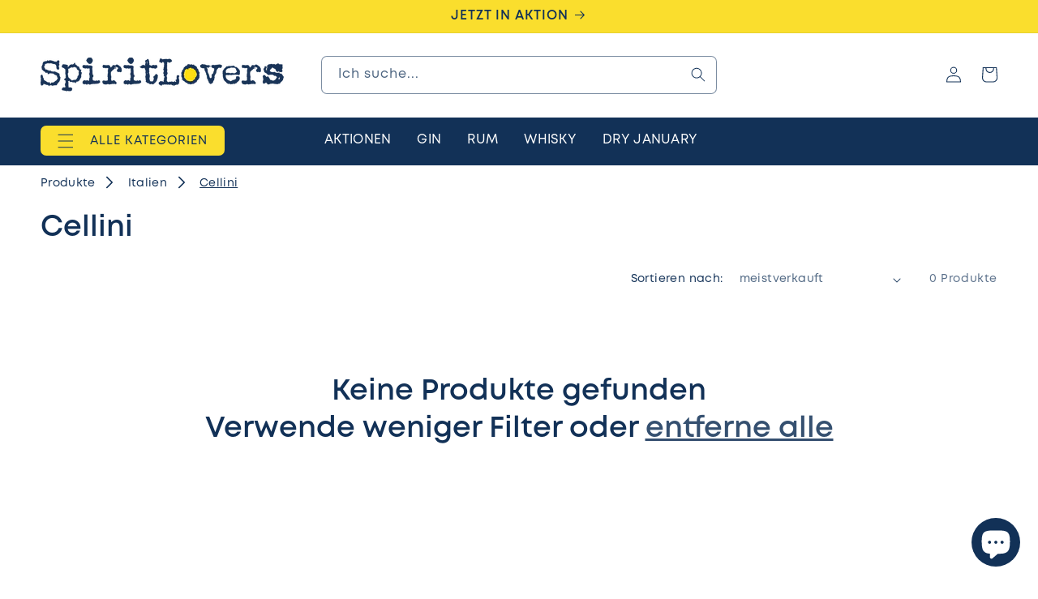

--- FILE ---
content_type: text/css
request_url: https://spiritlovers.at/cdn/shop/t/6/assets/template-collection.css?v=45961230573580761231752668709
body_size: -140
content:
@media screen and (max-width: 749px){.collection .grid__item:only-child{flex:0 0 100%;max-width:100%}}@media screen and (max-width: 989px){.collection .slider.slider--tablet{margin-bottom:1.5rem}}.collection .loading-overlay{top:0;right:0;bottom:0;left:0;display:none;width:100%;padding:0 1.5rem;opacity:.7}@media screen and (min-width: 750px){.collection .loading-overlay{padding-left:5rem;padding-right:5rem}}.collection.loading .loading-overlay{display:block}.collection--empty .title-wrapper{margin-top:10rem;margin-bottom:15rem}@media screen and (max-width: 989px){.collection .slider--tablet.product-grid{scroll-padding-left:1.5rem}}.collection__description>*{margin:0}.collection__title.title-wrapper{margin-bottom:2.5rem}.collection__title .title:not(:only-child){margin-bottom:1rem}@media screen and (min-width: 990px){.collection__title--desktop-slider .title{margin-bottom:2.5rem}.collection__title.title-wrapper--self-padded-tablet-down{padding:0 5rem}.collection slider-component:not(.page-width-desktop){padding:0}.collection--full-width slider-component:not(.slider-component-desktop){padding:0 1.5rem;max-width:none}}.collection__view-all a:not(.link){margin-top:1rem}.subcollection-menu__container{position:relative}.subcollection-menu{display:flex;flex-wrap:nowrap;justify-content:start;gap:2rem;margin:3rem 0;overflow:auto;padding-bottom:12px}.subcollection-menu>li:first-child{margin-left:auto}.subcollection-menu>li:last-child{margin-right:auto}.subcollection-menu::-webkit-scrollbar-track{-webkit-box-shadow:inset 0 0 6px rgba(0,0,0,.3);border-radius:8px;background-color:rgba(var(--color-background))}.subcollection-menu::-webkit-scrollbar{display:block;height:8px;background-color:rgba(var(--color-background))}.subcollection-menu::-webkit-scrollbar-thumb{border-radius:8px;background-color:rgba(var(--color-foreground),.5)}.subcollection-menu::-webkit-scrollbar-button{width:10%}.subcollection-menu:before{content:"";position:absolute;left:0;bottom:0;width:22.1%;height:8px}.subcollection-menu:after{content:"";position:absolute;right:0;bottom:0;width:22.1%;height:8px}.subcollection-menu li{flex-shrink:0}
/*# sourceMappingURL=/cdn/shop/t/6/assets/template-collection.css.map?v=45961230573580761231752668709 */


--- FILE ---
content_type: text/css
request_url: https://spiritlovers.at/cdn/shop/t/6/assets/component-price.css?v=145706096485557623841752672649
body_size: -170
content:
.price{font-size:2rem;letter-spacing:.1rem;line-height:calc(1 + .5 / var(--font-body-scale));color:rgb(var(--color-foreground));display:flex;align-items:baseline}.price>*{display:inline-block;vertical-align:top}.price.price--unavailable{visibility:hidden}.price--end{text-align:right}.price .price-item{display:inline-block;margin:0 1rem 0 0}.price__regular .price-item--regular{margin-right:0;font-size:3.6rem}.price:not(.price--show-badge) .price-item--last:last-of-type{margin:0}@media screen and (min-width: 750px){.price{margin-bottom:0}}.price--large{font-size:2.5rem;line-height:calc(1 + .5 / var(--font-body-scale));letter-spacing:.13rem}.price__badge-sale{font-size:1.3rem}@media screen and (min-width: 750px){.price--large{font-size:3.6rem}}.price-item--sale{font-size:3.6rem}.price--sold-out .price__availability,.price__regular{display:block}.price__sale,.price__availability,.price .price__badge-sale,.price .price__badge-sold-out,.price--on-sale .price__regular,.price--on-sale .price__availability{display:none}.price--sold-out .price__badge-sold-out,.price--on-sale .price__badge-sale{display:inline-block}.price--on-sale .price__badge-sale{background-color:rgb(var(--color-foreground));color:rgb(var(--color-background))}.price--on-sale .price__sale{display:flex;flex-direction:row;align-items:baseline;flex-wrap:wrap;font-size:2.2rem}.badge__new-product{text-transform:uppercase}.badge__new-product--large{font-size:2rem;margin-bottom:0}.price--center{display:initial;justify-content:center}.price--on-sale .price-item--regular{text-decoration:line-through;color:rgba(var(--color-foreground),.75);font-size:1.5rem}.price__discount-countdown{font-size:1.5rem;color:rgba(var(--color-background),1);background:none}.unit-price{display:block;font-size:1.1rem;letter-spacing:.04rem;line-height:calc(1 + .2 / var(--font-body-scale));margin-top:.2rem;text-transform:uppercase;color:rgba(var(--color-foreground),.7)}
/*# sourceMappingURL=/cdn/shop/t/6/assets/component-price.css.map?v=145706096485557623841752672649 */


--- FILE ---
content_type: application/x-javascript
request_url: https://app.sealsubscriptions.com/shopify/public/status/shop/spirit-lovers-shop.myshopify.com.js?1769765671
body_size: -264
content:
var sealsubscriptions_settings_updated=1738143076;

--- FILE ---
content_type: image/svg+xml
request_url: https://spiritlovers.at/cdn/shop/t/6/assets/ammersin_glass_pattern.svg
body_size: -154
content:
<?xml version="1.0" encoding="UTF-8"?><svg id="Ebene_1" xmlns="http://www.w3.org/2000/svg" xmlns:xlink="http://www.w3.org/1999/xlink" viewBox="0 0 420 570"><defs><style>.cls-1{stroke:#fff;stroke-linecap:round;stroke-miterlimit:10;stroke-width:1.21px;}.cls-1,.cls-2{fill:none;}.cls-3{fill:url(#NEUUU);opacity:.4;}</style><pattern id="NEUUU" x="0" y="0" width="170.08" height="170.08" patternTransform="translate(-4463.39 -516.45) rotate(12.3) scale(.8)" patternUnits="userSpaceOnUse" viewBox="0 0 170.08 170.08"><rect class="cls-2" x="0" y="0" width="170.08" height="170.08"/><ellipse class="cls-1" cx="204.39" cy="91.96" rx="45.61" ry="8.06"/><path class="cls-1" d="m204.98,137.06l-45.19-43.4,45.19,43.4Z"/><ellipse class="cls-1" cx="34.31" cy="91.96" rx="45.61" ry="8.06"/><path class="cls-1" d="m34.9,137.06L-10.29,93.66l45.19,43.4Z"/><line class="cls-1" x1="34.9" y1="137.06" x2="79.25" y2="93.35"/><path class="cls-1" d="m8.27,111.48s9.51,3.88,27.27,3.88,25.75-4.3,25.75-4.3"/><path class="cls-1" d="m5.94,109.24s5.88-4.94,28.83-4.94,28.35,4.94,28.35,4.94"/><path class="cls-1" d="m31.59,133.91v47.45c0,2.64-1.5,6.16-8.53,7.89"/><path class="cls-1" d="m38.16,133.91s0,45.48,0,47.45c0,2.64,1.5,6.16,8.53,7.89"/><path class="cls-1" d="m38.16,181.53c14.05.39,24.96,3.2,24.96,6.61,0,3.68-12.66,6.66-28.28,6.66s-28.28-2.98-28.28-6.66c0-3.42,10.94-6.23,25.03-6.61"/><ellipse class="cls-1" cx="118.33" cy="144.26" rx="45.61" ry="8.06"/><path class="cls-1" d="m118.91,189.35l-45.19-43.4,45.19,43.4Z"/><line class="cls-1" x1="118.91" y1="189.35" x2="163.26" y2="145.64"/><path class="cls-1" d="m92.28,163.77s9.51,3.88,27.27,3.88,25.75-4.3,25.75-4.3"/><path class="cls-1" d="m89.95,161.54s5.88-4.94,28.83-4.94,28.35,4.94,28.35,4.94"/><path class="cls-1" d="m115.6,186.2v47.45c0,2.64-1.5,6.16-8.53,7.89"/><path class="cls-1" d="m122.17,186.2s0,45.48,0,47.45c0,2.64,1.5,6.16,8.53,7.89"/><path class="cls-1" d="m122.17,233.82c14.05.39,24.96,3.2,24.96,6.61,0,3.68-12.66,6.66-28.28,6.66s-28.28-2.98-28.28-6.66c0-3.42,10.94-6.23,25.03-6.61"/><path class="cls-1" d="m31.59-36.17V11.28c0,2.64-1.5,6.16-8.53,7.89"/><path class="cls-1" d="m38.16-36.17s0,45.48,0,47.45c0,2.64,1.5,6.16,8.53,7.89"/><path class="cls-1" d="m38.16,11.45c14.05.39,24.96,3.2,24.96,6.61,0,3.68-12.66,6.66-28.28,6.66s-28.28-2.98-28.28-6.66c0-3.42,10.94-6.23,25.03-6.61"/><path class="cls-1" d="m118.91,19.27l-45.19-43.4,45.19,43.4Z"/><line class="cls-1" x1="118.91" y1="19.27" x2="163.26" y2="-24.43"/><path class="cls-1" d="m115.6,16.13v47.45c0,2.64-1.5,6.16-8.53,7.89"/><path class="cls-1" d="m122.17,16.13s0,45.48,0,47.45c0,2.64,1.5,6.16,8.53,7.89"/><path class="cls-1" d="m122.17,63.74c14.05.39,24.96,3.2,24.96,6.61,0,3.68-12.66,6.66-28.28,6.66s-28.28-2.98-28.28-6.66c0-3.42,10.94-6.23,25.03-6.61"/></pattern></defs><polygon class="cls-3" points="587.61 1153.86 -530.14 871.35 -191.85 -467.09 925.9 -184.58 587.61 1153.86"/></svg>